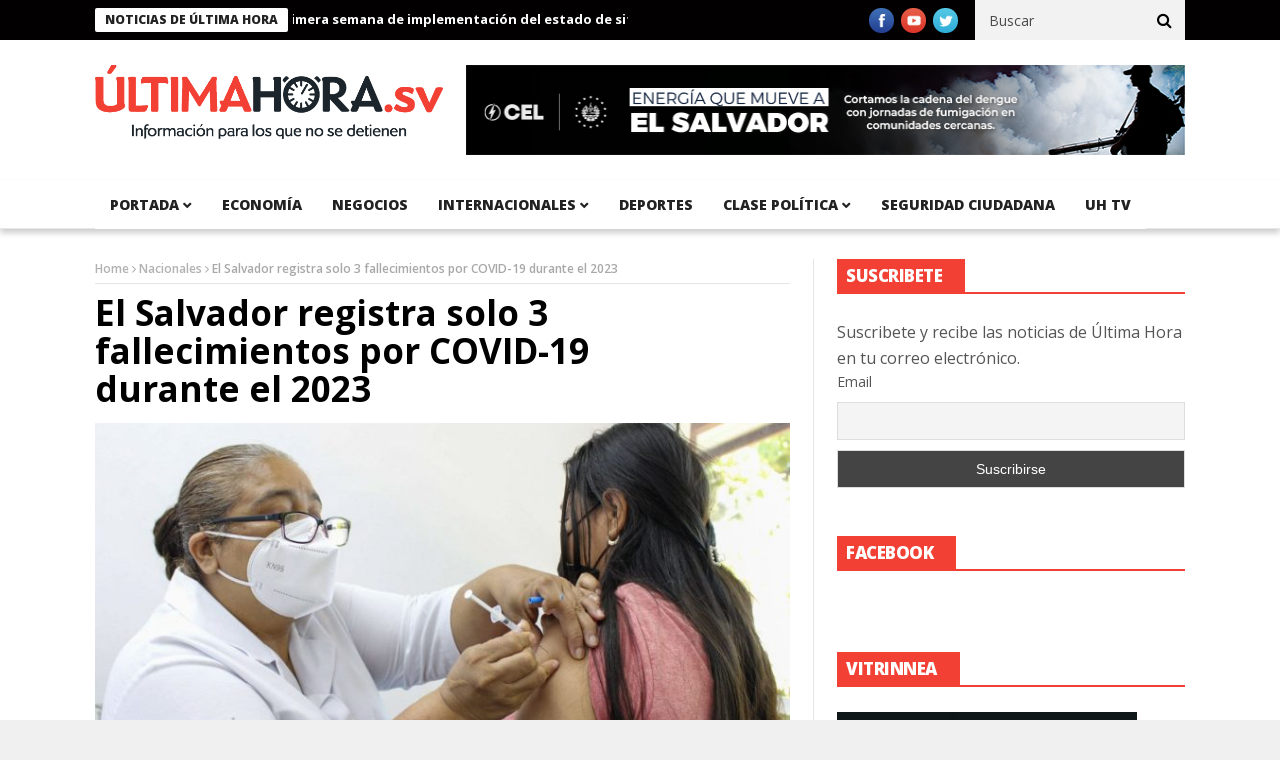

--- FILE ---
content_type: text/html; charset=UTF-8
request_url: https://ultimahora.sv/el-salvador-registra-solo-3-fallecimientos-por-covid-19-durante-el-2023/
body_size: 13071
content:
<!DOCTYPE html>
<!--[if lt IE 7 ]><html class="ie ie6" lang="es"> <![endif]-->
<!--[if IE 7 ]><html class="ie ie7" lang="es"> <![endif]-->
<!--[if IE 8 ]><html class="ie ie8" lang="es"> <![endif]-->
<!--[if IE 9 ]><html class="ie ie9" lang="es"> <![endif]-->
<!--[if !(IE)]><!--><html lang="es"> <!--<![endif]-->
<head>
      <!-- Basic Page Needs
  	  ================================================== -->
	<meta charset="UTF-8" />
	<meta http-equiv="content-type" content="text/html; charset=UTF-8">
	<meta name="google-site-verification" content="ZQJtqEXDtnLNfUq7NMh4SoV3UoObJSgKDNlNxYG2AZ4" />
    <meta property="fb:pages" content="1524382234487630">
    <title>El Salvador registra solo 3 fallecimientos por COVID-19 durante el 2023 | </title>
        <!-- Mobile Specific Metas
  		================================================== -->
           <meta name="viewport" content="width=device-width, initial-scale=1.0">
        <!-- Favicons
        ================================================== -->
                    <link rel="shortcut icon" href="https://ultimahora.sv/wp-content/uploads/2016/10/faviconuh.png" type="image/x-icon" />       
    
				<meta property="og:image" content="https://ultimahora.sv/wp-content/uploads/2023/02/210201.jpg" />		
			<title>El Salvador registra solo 3 fallecimientos por COVID-19 durante el 2023</title>
<meta name='robots' content='max-image-preview:large' />
<link rel='dns-prefetch' href='//platform.twitter.com' />
<link rel='dns-prefetch' href='//fonts.googleapis.com' />
<link rel="alternate" type="application/rss+xml" title=" &raquo; Feed" href="https://ultimahora.sv/feed/" />
<script type="text/javascript">
window._wpemojiSettings = {"baseUrl":"https:\/\/s.w.org\/images\/core\/emoji\/14.0.0\/72x72\/","ext":".png","svgUrl":"https:\/\/s.w.org\/images\/core\/emoji\/14.0.0\/svg\/","svgExt":".svg","source":{"concatemoji":"https:\/\/ultimahora.sv\/wp-includes\/js\/wp-emoji-release.min.js?ver=6.2.8"}};
/*! This file is auto-generated */
!function(e,a,t){var n,r,o,i=a.createElement("canvas"),p=i.getContext&&i.getContext("2d");function s(e,t){p.clearRect(0,0,i.width,i.height),p.fillText(e,0,0);e=i.toDataURL();return p.clearRect(0,0,i.width,i.height),p.fillText(t,0,0),e===i.toDataURL()}function c(e){var t=a.createElement("script");t.src=e,t.defer=t.type="text/javascript",a.getElementsByTagName("head")[0].appendChild(t)}for(o=Array("flag","emoji"),t.supports={everything:!0,everythingExceptFlag:!0},r=0;r<o.length;r++)t.supports[o[r]]=function(e){if(p&&p.fillText)switch(p.textBaseline="top",p.font="600 32px Arial",e){case"flag":return s("\ud83c\udff3\ufe0f\u200d\u26a7\ufe0f","\ud83c\udff3\ufe0f\u200b\u26a7\ufe0f")?!1:!s("\ud83c\uddfa\ud83c\uddf3","\ud83c\uddfa\u200b\ud83c\uddf3")&&!s("\ud83c\udff4\udb40\udc67\udb40\udc62\udb40\udc65\udb40\udc6e\udb40\udc67\udb40\udc7f","\ud83c\udff4\u200b\udb40\udc67\u200b\udb40\udc62\u200b\udb40\udc65\u200b\udb40\udc6e\u200b\udb40\udc67\u200b\udb40\udc7f");case"emoji":return!s("\ud83e\udef1\ud83c\udffb\u200d\ud83e\udef2\ud83c\udfff","\ud83e\udef1\ud83c\udffb\u200b\ud83e\udef2\ud83c\udfff")}return!1}(o[r]),t.supports.everything=t.supports.everything&&t.supports[o[r]],"flag"!==o[r]&&(t.supports.everythingExceptFlag=t.supports.everythingExceptFlag&&t.supports[o[r]]);t.supports.everythingExceptFlag=t.supports.everythingExceptFlag&&!t.supports.flag,t.DOMReady=!1,t.readyCallback=function(){t.DOMReady=!0},t.supports.everything||(n=function(){t.readyCallback()},a.addEventListener?(a.addEventListener("DOMContentLoaded",n,!1),e.addEventListener("load",n,!1)):(e.attachEvent("onload",n),a.attachEvent("onreadystatechange",function(){"complete"===a.readyState&&t.readyCallback()})),(e=t.source||{}).concatemoji?c(e.concatemoji):e.wpemoji&&e.twemoji&&(c(e.twemoji),c(e.wpemoji)))}(window,document,window._wpemojiSettings);
</script>
<!-- ultimahora.sv is managing ads with Advanced Ads 1.23.2 – https://wpadvancedads.com/ --><script>
						advanced_ads_ready=function(){var fns=[],listener,doc=typeof document==="object"&&document,hack=doc&&doc.documentElement.doScroll,domContentLoaded="DOMContentLoaded",loaded=doc&&(hack?/^loaded|^c/:/^loaded|^i|^c/).test(doc.readyState);if(!loaded&&doc){listener=function(){doc.removeEventListener(domContentLoaded,listener);window.removeEventListener("load",listener);loaded=1;while(listener=fns.shift())listener()};doc.addEventListener(domContentLoaded,listener);window.addEventListener("load",listener)}return function(fn){loaded?setTimeout(fn,0):fns.push(fn)}}();
						</script>
		<style type="text/css">
img.wp-smiley,
img.emoji {
	display: inline !important;
	border: none !important;
	box-shadow: none !important;
	height: 1em !important;
	width: 1em !important;
	margin: 0 0.07em !important;
	vertical-align: -0.1em !important;
	background: none !important;
	padding: 0 !important;
}
</style>
	<link rel="stylesheet" type="text/css" href="https://ultimahora.sv/wp-content/cache/minify/1e7f1.css" media="all" />

<link rel='stylesheet' id='twb-open-sans-css' href='https://fonts.googleapis.com/css?family=Open+Sans%3A300%2C400%2C500%2C600%2C700%2C800&#038;display=swap&#038;ver=6.2.8' type='text/css' media='all' />
<link rel="stylesheet" type="text/css" href="https://ultimahora.sv/wp-content/cache/minify/16b4b.css" media="all" />



<style id='global-styles-inline-css' type='text/css'>
body{--wp--preset--color--black: #000000;--wp--preset--color--cyan-bluish-gray: #abb8c3;--wp--preset--color--white: #ffffff;--wp--preset--color--pale-pink: #f78da7;--wp--preset--color--vivid-red: #cf2e2e;--wp--preset--color--luminous-vivid-orange: #ff6900;--wp--preset--color--luminous-vivid-amber: #fcb900;--wp--preset--color--light-green-cyan: #7bdcb5;--wp--preset--color--vivid-green-cyan: #00d084;--wp--preset--color--pale-cyan-blue: #8ed1fc;--wp--preset--color--vivid-cyan-blue: #0693e3;--wp--preset--color--vivid-purple: #9b51e0;--wp--preset--gradient--vivid-cyan-blue-to-vivid-purple: linear-gradient(135deg,rgba(6,147,227,1) 0%,rgb(155,81,224) 100%);--wp--preset--gradient--light-green-cyan-to-vivid-green-cyan: linear-gradient(135deg,rgb(122,220,180) 0%,rgb(0,208,130) 100%);--wp--preset--gradient--luminous-vivid-amber-to-luminous-vivid-orange: linear-gradient(135deg,rgba(252,185,0,1) 0%,rgba(255,105,0,1) 100%);--wp--preset--gradient--luminous-vivid-orange-to-vivid-red: linear-gradient(135deg,rgba(255,105,0,1) 0%,rgb(207,46,46) 100%);--wp--preset--gradient--very-light-gray-to-cyan-bluish-gray: linear-gradient(135deg,rgb(238,238,238) 0%,rgb(169,184,195) 100%);--wp--preset--gradient--cool-to-warm-spectrum: linear-gradient(135deg,rgb(74,234,220) 0%,rgb(151,120,209) 20%,rgb(207,42,186) 40%,rgb(238,44,130) 60%,rgb(251,105,98) 80%,rgb(254,248,76) 100%);--wp--preset--gradient--blush-light-purple: linear-gradient(135deg,rgb(255,206,236) 0%,rgb(152,150,240) 100%);--wp--preset--gradient--blush-bordeaux: linear-gradient(135deg,rgb(254,205,165) 0%,rgb(254,45,45) 50%,rgb(107,0,62) 100%);--wp--preset--gradient--luminous-dusk: linear-gradient(135deg,rgb(255,203,112) 0%,rgb(199,81,192) 50%,rgb(65,88,208) 100%);--wp--preset--gradient--pale-ocean: linear-gradient(135deg,rgb(255,245,203) 0%,rgb(182,227,212) 50%,rgb(51,167,181) 100%);--wp--preset--gradient--electric-grass: linear-gradient(135deg,rgb(202,248,128) 0%,rgb(113,206,126) 100%);--wp--preset--gradient--midnight: linear-gradient(135deg,rgb(2,3,129) 0%,rgb(40,116,252) 100%);--wp--preset--duotone--dark-grayscale: url('#wp-duotone-dark-grayscale');--wp--preset--duotone--grayscale: url('#wp-duotone-grayscale');--wp--preset--duotone--purple-yellow: url('#wp-duotone-purple-yellow');--wp--preset--duotone--blue-red: url('#wp-duotone-blue-red');--wp--preset--duotone--midnight: url('#wp-duotone-midnight');--wp--preset--duotone--magenta-yellow: url('#wp-duotone-magenta-yellow');--wp--preset--duotone--purple-green: url('#wp-duotone-purple-green');--wp--preset--duotone--blue-orange: url('#wp-duotone-blue-orange');--wp--preset--font-size--small: 13px;--wp--preset--font-size--medium: 20px;--wp--preset--font-size--large: 36px;--wp--preset--font-size--x-large: 42px;--wp--preset--spacing--20: 0.44rem;--wp--preset--spacing--30: 0.67rem;--wp--preset--spacing--40: 1rem;--wp--preset--spacing--50: 1.5rem;--wp--preset--spacing--60: 2.25rem;--wp--preset--spacing--70: 3.38rem;--wp--preset--spacing--80: 5.06rem;--wp--preset--shadow--natural: 6px 6px 9px rgba(0, 0, 0, 0.2);--wp--preset--shadow--deep: 12px 12px 50px rgba(0, 0, 0, 0.4);--wp--preset--shadow--sharp: 6px 6px 0px rgba(0, 0, 0, 0.2);--wp--preset--shadow--outlined: 6px 6px 0px -3px rgba(255, 255, 255, 1), 6px 6px rgba(0, 0, 0, 1);--wp--preset--shadow--crisp: 6px 6px 0px rgba(0, 0, 0, 1);}:where(.is-layout-flex){gap: 0.5em;}body .is-layout-flow > .alignleft{float: left;margin-inline-start: 0;margin-inline-end: 2em;}body .is-layout-flow > .alignright{float: right;margin-inline-start: 2em;margin-inline-end: 0;}body .is-layout-flow > .aligncenter{margin-left: auto !important;margin-right: auto !important;}body .is-layout-constrained > .alignleft{float: left;margin-inline-start: 0;margin-inline-end: 2em;}body .is-layout-constrained > .alignright{float: right;margin-inline-start: 2em;margin-inline-end: 0;}body .is-layout-constrained > .aligncenter{margin-left: auto !important;margin-right: auto !important;}body .is-layout-constrained > :where(:not(.alignleft):not(.alignright):not(.alignfull)){max-width: var(--wp--style--global--content-size);margin-left: auto !important;margin-right: auto !important;}body .is-layout-constrained > .alignwide{max-width: var(--wp--style--global--wide-size);}body .is-layout-flex{display: flex;}body .is-layout-flex{flex-wrap: wrap;align-items: center;}body .is-layout-flex > *{margin: 0;}:where(.wp-block-columns.is-layout-flex){gap: 2em;}.has-black-color{color: var(--wp--preset--color--black) !important;}.has-cyan-bluish-gray-color{color: var(--wp--preset--color--cyan-bluish-gray) !important;}.has-white-color{color: var(--wp--preset--color--white) !important;}.has-pale-pink-color{color: var(--wp--preset--color--pale-pink) !important;}.has-vivid-red-color{color: var(--wp--preset--color--vivid-red) !important;}.has-luminous-vivid-orange-color{color: var(--wp--preset--color--luminous-vivid-orange) !important;}.has-luminous-vivid-amber-color{color: var(--wp--preset--color--luminous-vivid-amber) !important;}.has-light-green-cyan-color{color: var(--wp--preset--color--light-green-cyan) !important;}.has-vivid-green-cyan-color{color: var(--wp--preset--color--vivid-green-cyan) !important;}.has-pale-cyan-blue-color{color: var(--wp--preset--color--pale-cyan-blue) !important;}.has-vivid-cyan-blue-color{color: var(--wp--preset--color--vivid-cyan-blue) !important;}.has-vivid-purple-color{color: var(--wp--preset--color--vivid-purple) !important;}.has-black-background-color{background-color: var(--wp--preset--color--black) !important;}.has-cyan-bluish-gray-background-color{background-color: var(--wp--preset--color--cyan-bluish-gray) !important;}.has-white-background-color{background-color: var(--wp--preset--color--white) !important;}.has-pale-pink-background-color{background-color: var(--wp--preset--color--pale-pink) !important;}.has-vivid-red-background-color{background-color: var(--wp--preset--color--vivid-red) !important;}.has-luminous-vivid-orange-background-color{background-color: var(--wp--preset--color--luminous-vivid-orange) !important;}.has-luminous-vivid-amber-background-color{background-color: var(--wp--preset--color--luminous-vivid-amber) !important;}.has-light-green-cyan-background-color{background-color: var(--wp--preset--color--light-green-cyan) !important;}.has-vivid-green-cyan-background-color{background-color: var(--wp--preset--color--vivid-green-cyan) !important;}.has-pale-cyan-blue-background-color{background-color: var(--wp--preset--color--pale-cyan-blue) !important;}.has-vivid-cyan-blue-background-color{background-color: var(--wp--preset--color--vivid-cyan-blue) !important;}.has-vivid-purple-background-color{background-color: var(--wp--preset--color--vivid-purple) !important;}.has-black-border-color{border-color: var(--wp--preset--color--black) !important;}.has-cyan-bluish-gray-border-color{border-color: var(--wp--preset--color--cyan-bluish-gray) !important;}.has-white-border-color{border-color: var(--wp--preset--color--white) !important;}.has-pale-pink-border-color{border-color: var(--wp--preset--color--pale-pink) !important;}.has-vivid-red-border-color{border-color: var(--wp--preset--color--vivid-red) !important;}.has-luminous-vivid-orange-border-color{border-color: var(--wp--preset--color--luminous-vivid-orange) !important;}.has-luminous-vivid-amber-border-color{border-color: var(--wp--preset--color--luminous-vivid-amber) !important;}.has-light-green-cyan-border-color{border-color: var(--wp--preset--color--light-green-cyan) !important;}.has-vivid-green-cyan-border-color{border-color: var(--wp--preset--color--vivid-green-cyan) !important;}.has-pale-cyan-blue-border-color{border-color: var(--wp--preset--color--pale-cyan-blue) !important;}.has-vivid-cyan-blue-border-color{border-color: var(--wp--preset--color--vivid-cyan-blue) !important;}.has-vivid-purple-border-color{border-color: var(--wp--preset--color--vivid-purple) !important;}.has-vivid-cyan-blue-to-vivid-purple-gradient-background{background: var(--wp--preset--gradient--vivid-cyan-blue-to-vivid-purple) !important;}.has-light-green-cyan-to-vivid-green-cyan-gradient-background{background: var(--wp--preset--gradient--light-green-cyan-to-vivid-green-cyan) !important;}.has-luminous-vivid-amber-to-luminous-vivid-orange-gradient-background{background: var(--wp--preset--gradient--luminous-vivid-amber-to-luminous-vivid-orange) !important;}.has-luminous-vivid-orange-to-vivid-red-gradient-background{background: var(--wp--preset--gradient--luminous-vivid-orange-to-vivid-red) !important;}.has-very-light-gray-to-cyan-bluish-gray-gradient-background{background: var(--wp--preset--gradient--very-light-gray-to-cyan-bluish-gray) !important;}.has-cool-to-warm-spectrum-gradient-background{background: var(--wp--preset--gradient--cool-to-warm-spectrum) !important;}.has-blush-light-purple-gradient-background{background: var(--wp--preset--gradient--blush-light-purple) !important;}.has-blush-bordeaux-gradient-background{background: var(--wp--preset--gradient--blush-bordeaux) !important;}.has-luminous-dusk-gradient-background{background: var(--wp--preset--gradient--luminous-dusk) !important;}.has-pale-ocean-gradient-background{background: var(--wp--preset--gradient--pale-ocean) !important;}.has-electric-grass-gradient-background{background: var(--wp--preset--gradient--electric-grass) !important;}.has-midnight-gradient-background{background: var(--wp--preset--gradient--midnight) !important;}.has-small-font-size{font-size: var(--wp--preset--font-size--small) !important;}.has-medium-font-size{font-size: var(--wp--preset--font-size--medium) !important;}.has-large-font-size{font-size: var(--wp--preset--font-size--large) !important;}.has-x-large-font-size{font-size: var(--wp--preset--font-size--x-large) !important;}
.wp-block-navigation a:where(:not(.wp-element-button)){color: inherit;}
:where(.wp-block-columns.is-layout-flex){gap: 2em;}
.wp-block-pullquote{font-size: 1.5em;line-height: 1.6;}
</style>
<link rel="stylesheet" type="text/css" href="https://ultimahora.sv/wp-content/cache/minify/a03b1.css" media="all" />








<link rel='stylesheet' id='nanomag_fonts_url-css' href='//fonts.googleapis.com/css?family=Open+Sans%3A300%2C400%2C600%2C700%2C800%2C900%2C400italic%2C700italic%2C900italic%7COpen+Sans%3A300%2C400%2C600%2C700%2C800%2C900%2C400italic%2C700italic%2C900italic%7COpen+Sans%3A300%2C400%2C600%2C700%2C800%2C900%2C400italic%2C700italic%2C900italic%7COpen+Sans%3A300%2C400%2C600%2C700%2C800%2C900%2C400italic%2C700italic%2C900italic%7C&#038;subset=latin%2Clatin-ext%2Ccyrillic%2Ccyrillic-ext%2Cgreek%2Cgreek-ext%2Cvietnamese&#038;ver=1.0.0' type='text/css' media='all' />
<link rel="stylesheet" type="text/css" href="https://ultimahora.sv/wp-content/cache/minify/56573.css" media="all" />







<link rel='stylesheet' id='nanomag_custom-style-css' href='https://ultimahora.sv/wp-content/themes/nanomag/custom_style.php?ver=1.6' type='text/css' media='all' />
<link rel="stylesheet" type="text/css" href="https://ultimahora.sv/wp-content/cache/minify/de886.css" media="all" />

<script type='text/javascript' id='jquery-core-js-extra'>
/* <![CDATA[ */
var user_review_script = {"post_id":"274484","ajaxurl":"https:\/\/ultimahora.sv\/wp-admin\/admin-ajax.php"};
/* ]]> */
</script>
<script type="text/javascript" src="https://ultimahora.sv/wp-content/cache/minify/4a4fb.js"></script>



<script type='text/javascript' id='twbbwg-global-js-extra'>
/* <![CDATA[ */
var twb = {"nonce":"9fd12d9d78","ajax_url":"https:\/\/ultimahora.sv\/wp-admin\/admin-ajax.php","plugin_url":"https:\/\/ultimahora.sv\/wp-content\/plugins\/photo-gallery\/booster","href":"https:\/\/ultimahora.sv\/wp-admin\/admin.php?page=twbbwg_photo-gallery"};
var twb = {"nonce":"9fd12d9d78","ajax_url":"https:\/\/ultimahora.sv\/wp-admin\/admin-ajax.php","plugin_url":"https:\/\/ultimahora.sv\/wp-content\/plugins\/photo-gallery\/booster","href":"https:\/\/ultimahora.sv\/wp-admin\/admin.php?page=twbbwg_photo-gallery"};
/* ]]> */
</script>
<script type="text/javascript" src="https://ultimahora.sv/wp-content/cache/minify/1536c.js"></script>





<script type='text/javascript' id='bwg_frontend-js-extra'>
/* <![CDATA[ */
var bwg_objectsL10n = {"bwg_field_required":"este campo es obligatorio.","bwg_mail_validation":"Esta no es una direcci\u00f3n de correo electr\u00f3nico v\u00e1lida.","bwg_search_result":"No hay im\u00e1genes que coincidan con tu b\u00fasqueda.","bwg_select_tag":"Seleccionar la etiqueta","bwg_order_by":"Ordenar por","bwg_search":"Buscar","bwg_show_ecommerce":"Mostrar el comercio electr\u00f3nico","bwg_hide_ecommerce":"Ocultar el comercio electr\u00f3nico","bwg_show_comments":"Restaurar","bwg_hide_comments":"Ocultar comentarios","bwg_restore":"Restaurar","bwg_maximize":"Maximizar","bwg_fullscreen":"Pantalla completa","bwg_exit_fullscreen":"Salir de pantalla completa","bwg_search_tag":"BUSCAR...","bwg_tag_no_match":"No se han encontrado etiquetas","bwg_all_tags_selected":"Todas las etiquetas seleccionadas","bwg_tags_selected":"etiqueta seleccionada","play":"Reproducir","pause":"Pausa","is_pro":"","bwg_play":"Reproducir","bwg_pause":"Pausa","bwg_hide_info":"Anterior informaci\u00f3n","bwg_show_info":"Mostrar info","bwg_hide_rating":"Ocultar las valoraciones","bwg_show_rating":"Mostrar la valoraci\u00f3n","ok":"Aceptar","cancel":"Cancelar","select_all":"Seleccionar todo","lazy_load":"0","lazy_loader":"https:\/\/ultimahora.sv\/wp-content\/plugins\/photo-gallery\/images\/ajax_loader.png","front_ajax":"0","bwg_tag_see_all":"Ver todas las etiquetas","bwg_tag_see_less":"Ver menos etiquetas"};
/* ]]> */
</script>
<script type="text/javascript" src="https://ultimahora.sv/wp-content/cache/minify/0b6d0.js"></script>


<link rel="https://api.w.org/" href="https://ultimahora.sv/wp-json/" /><link rel="alternate" type="application/json" href="https://ultimahora.sv/wp-json/wp/v2/posts/274484" /><link rel="EditURI" type="application/rsd+xml" title="RSD" href="https://ultimahora.sv/xmlrpc.php?rsd" />
<link rel="wlwmanifest" type="application/wlwmanifest+xml" href="https://ultimahora.sv/wp-includes/wlwmanifest.xml" />
<meta name="generator" content="WordPress 6.2.8" />
<link rel="canonical" href="https://ultimahora.sv/el-salvador-registra-solo-3-fallecimientos-por-covid-19-durante-el-2023/" />
<link rel='shortlink' href='https://ultimahora.sv/?p=274484' />
<link rel="alternate" type="application/json+oembed" href="https://ultimahora.sv/wp-json/oembed/1.0/embed?url=https%3A%2F%2Fultimahora.sv%2Fel-salvador-registra-solo-3-fallecimientos-por-covid-19-durante-el-2023%2F" />
<link rel="alternate" type="text/xml+oembed" href="https://ultimahora.sv/wp-json/oembed/1.0/embed?url=https%3A%2F%2Fultimahora.sv%2Fel-salvador-registra-solo-3-fallecimientos-por-covid-19-durante-el-2023%2F&#038;format=xml" />
<!-- afb Instant Articles -->
			<meta property="fb:pages" content="1524382234487630" /><!--[if lt IE 9]><script src="http://html5shim.googlecode.com/svn/trunk/html5.js"></script><![endif]-->
    <meta name="twitter:widgets:link-color" content="#000000" /><meta name="twitter:widgets:border-color" content="#000000" /><meta name="twitter:partner" content="tfwp" />
<meta name="twitter:card" content="summary" /><meta name="twitter:title" content="El Salvador registra solo 3 fallecimientos por COVID-19 durante el 2023" /><meta name="twitter:site" content="@ultimahsv" /><meta name="twitter:description" content="Desde principios del 2023, solo se han registrado 3 muertes relacionadas con el COVID-19. Además, se ha registrado una baja en los casos positivos de dicha enfermedad. “Estamos en una situación favorable ante el #COVID19, llevamos 3 letalidades durante el año, en el mes de febrero no tenemos ninguna hasta el momento. Además, contamos con&hellip;" /><meta name="twitter:image" content="https://ultimahora.sv/wp-content/uploads/2023/02/210201.jpg" />
<!-- <script async src="//pagead2.googlesyndication.com/pagead/js/adsbygoogle.js"></script>
<script>
     (adsbygoogle = window.adsbygoogle || []).push({
          google_ad_client: "ca-pub-2104763040190014",
          enable_page_level_ads: true
     });
</script> -->
<script async src="https://pagead2.googlesyndication.com/pagead/js/adsbygoogle.js?client=ca-pub-9742836087147935"
     crossorigin="anonymous"></script>
	
	<script async src="https://pagead2.googlesyndication.com/pagead/js/adsbygoogle.js?client=ca-pub-3096748398401924"
     crossorigin="anonymous"></script><!-- end head -->
</head>
<body class="post-template-default single single-post postid-274484 single-format-standard magazine_default_layout aa-prefix-ultim-" itemscope="itemscope" itemtype="http://schema.org/WebPage">
   
<div id="sb-site" class="body_wraper_full">     			

        <!-- Start header -->

<!-- Header6 layout --> 

<header class="header-wraper theme_header_style_5">

<div class="header_top_wrapper">
<div class="row">
<div class="six columns header-top-left-bar">

              <div class="news_ticker_wrapper">
<div class="row">
<div class="twelve columns">
  <div id="ticker">
  <div class="tickerfloat_wrapper"><div class="tickerfloat">Noticias de Última Hora</div></div>
   <div class="marquee" id="mycrawler">
           
       <div>
        <span class="ticker_dot"><i class="fa fa-chevron-right"></i></span><a class="ticker_title" href="https://ultimahora.sv/guatemala-fracasa-en-su-primera-semana-de-implementacion-del-estado-de-sitio/">Guatemala fracasa en su primera semana de implementación del estado de sitio</a>
      </div>

            
       <div>
        <span class="ticker_dot"><i class="fa fa-chevron-right"></i></span><a class="ticker_title" href="https://ultimahora.sv/93-de-los-capturados-durante-estado-de-sitio-en-guatemala-no-son-pandilleros-segun-cifras-oficiales/">93 % de los capturados durante Estado de sitio en Guatemala no son pandilleros, según cifras oficiales</a>
      </div>

            
       <div>
        <span class="ticker_dot"><i class="fa fa-chevron-right"></i></span><a class="ticker_title" href="https://ultimahora.sv/dom-avanza-en-la-modernizacion-vial-de-mas-de-5-km-de-calle-en-arcatao-y-nueva-trinidad/">DOM avanza en la modernización vial de más de 5 km de calle en Arcatao y Nueva Trinidad</a>
      </div>

            
       <div>
        <span class="ticker_dot"><i class="fa fa-chevron-right"></i></span><a class="ticker_title" href="https://ultimahora.sv/inversion-educativa-tecnologia-y-seguridad-impulsan-alza-de-matricula-en-el-sistema-publico/">Inversión educativa, tecnología y seguridad impulsan alza de matrícula en el sistema público</a>
      </div>

            
       <div>
        <span class="ticker_dot"><i class="fa fa-chevron-right"></i></span><a class="ticker_title" href="https://ultimahora.sv/indice-del-cien-alerta-repunte-de-homicidios-en-guatemala-al-cierre-del-2025/">Índice del CIEN alerta repunte de homicidios en Guatemala al cierre del 2025</a>
      </div>

            
       <div>
        <span class="ticker_dot"><i class="fa fa-chevron-right"></i></span><a class="ticker_title" href="https://ultimahora.sv/el-salvador-se-convierte-en-el-nuevo-epicentro-regional-de-maxim/">El Salvador se convierte en el nuevo epicentro regional de Maxim</a>
      </div>

            
       <div>
        <span class="ticker_dot"><i class="fa fa-chevron-right"></i></span><a class="ticker_title" href="https://ultimahora.sv/presidente-nayib-bukele-construiremos-el-mejor-sistema-educativo-del-mundo/">Presidente Nayib Bukele: “Construiremos el mejor sistema educativo del mundo”</a>
      </div>

            
       <div>
        <span class="ticker_dot"><i class="fa fa-chevron-right"></i></span><a class="ticker_title" href="https://ultimahora.sv/ricardo-sosa-el-fmln-tiene-una-careta-de-que-creen-en-dios-pero-son-ateos/">Ricardo Sosa: El FMLN tiene una careta de que creen en Dios, pero son ateos</a>
      </div>

            
       <div>
        <span class="ticker_dot"><i class="fa fa-chevron-right"></i></span><a class="ticker_title" href="https://ultimahora.sv/dom-esta-por-finalizar-calle-que-conecta-arcatao-con-teosinte-en-chalatenango-sur/">DOM está por finalizar calle que conecta Arcatao con Teosinte, en Chalatenango Sur</a>
      </div>

            
       <div>
        <span class="ticker_dot"><i class="fa fa-chevron-right"></i></span><a class="ticker_title" href="https://ultimahora.sv/senador-por-ohio-se-reune-con-presidente-bukele/">Senador por Ohio se reúne con Presidente Bukele</a>
      </div>

                
        </div>
        </div>
    
</div>

</div>
</div>
    
</div>

<div class="six columns header-top-right-bar">

<a class="open toggle-lef sb-toggle-left navbar-left" href="#nav">
        <div class="navicon-line"></div>
        <div class="navicon-line"></div>
        <div class="navicon-line"></div>
        </a>
      <div id="search_block_top">
    <form id="searchbox" action="https://ultimahora.sv/" method="GET" role="search">
        <p>
            <input type="text" id="search_query_top" name="s" class="search_query ac_input" value="" placeholder="Buscar">
           <button type="submit"><i class="fa fa-search"></i></button>
    </p>
    </form>
    <span>Search</span>
    <div class="clearfix"></div>
</div>


  
    <ul class="social-icons-list top-bar-social">
      <li><a href="https://www.facebook.com/ultimahsv" target="_blank"><img src="https://ultimahora.sv/wp-content/themes/nanomag/img/icons/facebook.png" alt="Facebook"></a></li>                    <li><a href="https://www.youtube.com/channel/UCxD1dNdPTM7LxkghZ_5wFrA" target="_blank"><img src="https://ultimahora.sv/wp-content/themes/nanomag/img/icons/youtube.png" alt="Youtube"></a></li>                    <li><a href="https://twitter.com/ultimahsv" target="_blank"><img src="https://ultimahora.sv/wp-content/themes/nanomag/img/icons/twitter.png" alt="Twitter"></a></li>                                                     </ul>  
      
<div class="clearfix"></div>
</div>

</div>
</div>

 
        
 <div class="header_main_wrapper"> 
        <div class="row">
    <div class="four columns header-top-left">
    
      <!-- begin logo -->
                           
                           
                                <a href="https://ultimahora.sv/">
                                                                           
                                        <img src="https://ultimahora.sv/wp-content/uploads/2016/09/logofront.png" alt="Un periódico con información para los que no se detienen" id="theme_logo_img" />
                                                                    </a>
                            
                            <!-- end logo -->
    </div>
        <div class="eight columns header-top-right">  
  
<figure class="wp-block-image size-full"><img decoding="async" loading="lazy" width="728" height="90" src="https://ultimahora.sv/wp-content/uploads/2025/05/CEL-EMES-728x90-2.jpg" alt="" class="wp-image-300426" srcset="https://ultimahora.sv/wp-content/uploads/2025/05/CEL-EMES-728x90-2.jpg 728w, https://ultimahora.sv/wp-content/uploads/2025/05/CEL-EMES-728x90-2-300x37.jpg 300w" sizes="(max-width: 728px) 100vw, 728px" /></figure>
    </div>
        
</div>

</div>

                
<!-- end header, logo, top ads -->

              
<!-- Start Main menu -->
<div id="menu_wrapper" class="menu_wrapper ">
<div class="menu_border_top_full"></div>
<div class="row">
    <div class="main_menu twelve columns"> 
        <div class="menu_border_top"></div>
                            <!-- main menu -->
                           
  <div class="menu-primary-container main-menu">
<ul id="mainmenu" class="sf-menu"><li id="menu-item-17" class="megamenu columns-3 color-2 menu-item menu-item-type-taxonomy menu-item-object-category menu-item-has-children"><a href="https://ultimahora.sv/category/portada/portada-portada/">portada<span class="border-menu"></span></a><ul class="sub-menu">	<li id="menu-item-20" class="megamenu columns-3 color-2 menu-item menu-item-type-taxonomy menu-item-object-category"><a href="https://ultimahora.sv/category/portada/portada-portada/politica/">Política<span class="border-menu"></span></a></li>

					</ul></li>
<li id="menu-item-14" class="megamenu columns-3 color-2 menu-item menu-item-type-taxonomy menu-item-object-category"><a href="https://ultimahora.sv/category/economia/">Economía<span class="border-menu"></span></a></li>
<li id="menu-item-7913" class="menu-item menu-item-type-taxonomy menu-item-object-category"><a href="https://ultimahora.sv/category/negocios/">Negocios<span class="border-menu"></span></a></li>
<li id="menu-item-16" class="megamenu columns-3 color-2 menu-item menu-item-type-taxonomy menu-item-object-category menu-item-has-children"><a href="https://ultimahora.sv/category/internacionales/">Internacionales<span class="border-menu"></span></a><ul class="sub-menu">	<li id="menu-item-25" class="megamenu columns-3 color-2 menu-item menu-item-type-taxonomy menu-item-object-category"><a href="https://ultimahora.sv/category/internacionales/entretenimiento/">Entretenimiento<span class="border-menu"></span></a></li>
	<li id="menu-item-22" class="megamenu columns-3 color-2 menu-item menu-item-type-taxonomy menu-item-object-category"><a href="https://ultimahora.sv/category/internacionales/tecnologia/">Tecnología<span class="border-menu"></span></a></li>

					</ul></li>
<li id="menu-item-24" class="megamenu columns-3 color-2 menu-item menu-item-type-taxonomy menu-item-object-category"><a href="https://ultimahora.sv/category/internacionales/deportes/">Deportes<span class="border-menu"></span></a></li>
<li id="menu-item-13" class="megamenu columns-3 color-2 menu-item menu-item-type-taxonomy menu-item-object-category menu-item-has-children"><a href="https://ultimahora.sv/category/portada/portada-portada/clase-politica/">Clase política<span class="border-menu"></span></a><ul class="sub-menu">	<li id="menu-item-15" class="megamenu columns-3 color-2 menu-item menu-item-type-taxonomy menu-item-object-category"><a href="https://ultimahora.sv/category/editoriales/">Editoriales<span class="border-menu"></span></a></li>
	<li id="menu-item-23" class="megamenu columns-3 color-2 menu-item menu-item-type-taxonomy menu-item-object-category"><a href="https://ultimahora.sv/category/editoriales/especiales/">Especiales<span class="border-menu"></span></a></li>
	<li id="menu-item-26" class="megamenu columns-3 color-2 menu-item menu-item-type-taxonomy menu-item-object-category"><a href="https://ultimahora.sv/category/portada/portada-portada/clase-politica/encuestas/">Encuestas<span class="border-menu"></span></a></li>

					</ul></li>
<li id="menu-item-18" class="megamenu columns-3 color-2 menu-item menu-item-type-taxonomy menu-item-object-category"><a href="https://ultimahora.sv/category/seguridad-ciudadana/">Seguridad ciudadana<span class="border-menu"></span></a></li>
<li id="menu-item-66763" class="menu-item menu-item-type-post_type menu-item-object-page"><a href="https://ultimahora.sv/tv/">UH TV<span class="border-menu"></span></a></li>
</ul><div class="clearfix"></div>
</div>                             
                            <!-- end main menu -->                                                                                   
                        </div>                                           
                    </div>   
                    </div>
            </header>



  
<div id="content_nav">
        <div id="nav">
        <ul id="mobile_menu_slide" class="menu_moble_slide"><li class="megamenu columns-3 color-2 menu-item menu-item-type-taxonomy menu-item-object-category menu-item-has-children menu-item-17"><a href="https://ultimahora.sv/category/portada/portada-portada/">portada<span class="border-menu"></span></a>
<ul class="sub-menu">
	<li class="megamenu columns-3 color-2 menu-item menu-item-type-taxonomy menu-item-object-category menu-item-20"><a href="https://ultimahora.sv/category/portada/portada-portada/politica/">Política<span class="border-menu"></span></a></li>
</ul>
</li>
<li class="megamenu columns-3 color-2 menu-item menu-item-type-taxonomy menu-item-object-category menu-item-14"><a href="https://ultimahora.sv/category/economia/">Economía<span class="border-menu"></span></a></li>
<li class="menu-item menu-item-type-taxonomy menu-item-object-category menu-item-7913"><a href="https://ultimahora.sv/category/negocios/">Negocios<span class="border-menu"></span></a></li>
<li class="megamenu columns-3 color-2 menu-item menu-item-type-taxonomy menu-item-object-category menu-item-has-children menu-item-16"><a href="https://ultimahora.sv/category/internacionales/">Internacionales<span class="border-menu"></span></a>
<ul class="sub-menu">
	<li class="megamenu columns-3 color-2 menu-item menu-item-type-taxonomy menu-item-object-category menu-item-25"><a href="https://ultimahora.sv/category/internacionales/entretenimiento/">Entretenimiento<span class="border-menu"></span></a></li>
	<li class="megamenu columns-3 color-2 menu-item menu-item-type-taxonomy menu-item-object-category menu-item-22"><a href="https://ultimahora.sv/category/internacionales/tecnologia/">Tecnología<span class="border-menu"></span></a></li>
</ul>
</li>
<li class="megamenu columns-3 color-2 menu-item menu-item-type-taxonomy menu-item-object-category menu-item-24"><a href="https://ultimahora.sv/category/internacionales/deportes/">Deportes<span class="border-menu"></span></a></li>
<li class="megamenu columns-3 color-2 menu-item menu-item-type-taxonomy menu-item-object-category menu-item-has-children menu-item-13"><a href="https://ultimahora.sv/category/portada/portada-portada/clase-politica/">Clase política<span class="border-menu"></span></a>
<ul class="sub-menu">
	<li class="megamenu columns-3 color-2 menu-item menu-item-type-taxonomy menu-item-object-category menu-item-15"><a href="https://ultimahora.sv/category/editoriales/">Editoriales<span class="border-menu"></span></a></li>
	<li class="megamenu columns-3 color-2 menu-item menu-item-type-taxonomy menu-item-object-category menu-item-23"><a href="https://ultimahora.sv/category/editoriales/especiales/">Especiales<span class="border-menu"></span></a></li>
	<li class="megamenu columns-3 color-2 menu-item menu-item-type-taxonomy menu-item-object-category menu-item-26"><a href="https://ultimahora.sv/category/portada/portada-portada/clase-politica/encuestas/">Encuestas<span class="border-menu"></span></a></li>
</ul>
</li>
<li class="megamenu columns-3 color-2 menu-item menu-item-type-taxonomy menu-item-object-category menu-item-18"><a href="https://ultimahora.sv/category/seguridad-ciudadana/">Seguridad ciudadana<span class="border-menu"></span></a></li>
<li class="menu-item menu-item-type-post_type menu-item-object-page menu-item-66763"><a href="https://ultimahora.sv/tv/">UH TV<span class="border-menu"></span></a></li>
</ul>   </div>
    </div>             
<!-- begin content -->            
<section id="content_main" class="clearfix">
    <div class="row main_content">
        <div class="content_wraper three_columns_container">
            <div class="eight content_display_col1 columns" id="content">
                <div class="widget_container content_page"> 
                    <!-- start post -->
                    <div class="post-274484 post type-post status-publish format-standard has-post-thumbnail hentry category-nacionales" id="post-274484" itemscope="" itemtype="http://schema.org/Review">
                                                
                            <div class="breadcrumbs_options"><a href="https://ultimahora.sv">Home</a> <i class="fa fa-angle-right"></i> <a href="https://ultimahora.sv/category/nacionales/">Nacionales</a> <i class="fa fa-angle-right"></i> <span class="current">El Salvador registra solo 3 fallecimientos por COVID-19 durante el 2023</span></div>                                <h1 itemprop="name" class="entry-title single-post-title heading_post_title" style="margin: 10px 0 !important;">El Salvador registra solo 3 fallecimientos por COVID-19 durante el 2023</h1>
                                <div class="single_post_format">
<div class="single_post_format_image">
    <img width="735" height="400" src="https://ultimahora.sv/wp-content/uploads/2023/02/210201-735x400.jpg" class="attachment-slider-feature size-slider-feature wp-post-image" alt="" decoding="async" /></div>   
</div>                            
                        <div class="single_post_title heading_post_title">
                            <span class="meta-category-small"><a class="post-category-color-text" style="background: !important" href="https://ultimahora.sv/category/nacionales/">Nacionales</a></span>

                                <p class="post-meta meta-main-img"><span class="post-date updated">Feb 21, 2023, 09:11 am</span></p>                                <span class="view_love_wrapper">
                                                                <div class="love_this_post_meta"><a href="#" class="jm-post-like" data-post_id="274484" title="Like"><i class="fa fa-heart-o"></i>0</a></div>                                </span>
                               </div>
                               
                               <div class="clearfix"></div>
                               
                               
                                <style>
				.auth {
    					background: #F9F9F9;
    					border: none;
    					padding: 10px;
    					margin-bottom: 20px;
    					min-height: auto !important; 
    					float: left;
    					width: 100%;
    					padding-bottom: 0px;
				}
				.auth p{
					font-size:0.9rem;
					padding-top:5px;
				}
				.author-info .author-avatar {
    					float: left !important;
    					margin-right: 0.5rem;
				}
				</style>
			             
                                <div class="auth">
                                    <div class="author-info">                                       
                                        <div class="author-avatar"><img src="https://ultimahora.sv/wp-content/uploads/2017/02/15826491_1806919289567255_1811610466825399878_n.jpg" width="36px" /></div> 
                                        <div class="author-name">
                                            <p>Por Redacción UH</p>
                                        </div>
                                    </div>
                                </div>
                                                                

                                <div class="post_content">
<p>Desde principios del 2023, solo se han registrado 3 muertes
relacionadas con el COVID-19. Además, se ha registrado una baja en los casos
positivos de dicha enfermedad. </p>



<p>“Estamos en una situación favorable ante el #COVID19,
llevamos 3 letalidades durante el año, en el mes de febrero no tenemos ninguna
hasta el momento. Además, contamos con una disminución de casos positivos por
#COVID19”, aseguró el ministro de Salud, Francisco Alabi. </p>



<p>Cabe destacar que el Ministerio de Salud se ha caracterizado
por adelantarse a las necesidades de la población, previniendo la propagación
masivas de distintas enfermedades. Actualmente, el país se encuentra en alerta
por la influenza aviar, aunque no se hayan registrado casos positivos. </p>



<figure class="wp-block-embed-twitter wp-block-embed is-type-rich is-provider-twitter"><div class="wp-block-embed__wrapper">
<div class="twitter-tweet"><blockquote class="twitter-tweet" data-lang="es"><p lang="es" dir="ltr">“Estamos en una situación favorable ante el <a href="https://twitter.com/hashtag/COVID19?src=hash&amp;ref_src=twsrc%5Etfw">#COVID19</a>, llevamos 3 letalidades durante el año, en el mes de febrero no tenemos ninguna hasta el momento. Además, contamos con una disminución de casos positivos por <a href="https://twitter.com/hashtag/COVID19?src=hash&amp;ref_src=twsrc%5Etfw">#COVID19</a>”, Ministro <a href="https://twitter.com/FranAlabi?ref_src=twsrc%5Etfw">@FranAlabi</a>. <a href="https://t.co/2xcTld1jU8">pic.twitter.com/2xcTld1jU8</a></p>&mdash; Ministerio de Salud (@SaludSV) <a href="https://twitter.com/SaludSV/status/1627860660007710720?ref_src=twsrc%5Etfw">21 de febrero de 2023</a></blockquote></div>
</div></figure>
</div> 
						
						      
                                <div class="post_content">

						</div>
                                   
                                
                                
                                <hr class="none" />
                                                                 <div class="tag-cat">                                                               
                                                                                             
                                </div>
                                                            
              <div class="clearfix"></div>
                                
                          
                          
                            <div class="share-post">
        <ul class="blog-share-socials">
        <li class="facebook">
          <a title="Facebook" href="https://www.facebook.com/share.php?u=https://ultimahora.sv/el-salvador-registra-solo-3-fallecimientos-por-covid-19-durante-el-2023/" target="_blank"><i class="fa fa-facebook"></i>Facebook</a>
        </li>
        <li class="twitter">
          <a title="Twitter" href="https://twitter.com/home?status=El Salvador registra solo 3 fallecimientos por COVID-19 durante el 2023%20-%20https://ultimahora.sv/el-salvador-registra-solo-3-fallecimientos-por-covid-19-durante-el-2023/" target="_blank"><i class="fa fa-twitter"></i>Twitter</a>
        </li> 
        <li class="googleplus">
          <a title="Google Plus"  href="https://plus.google.com/share?url=https://ultimahora.sv/el-salvador-registra-solo-3-fallecimientos-por-covid-19-durante-el-2023/" target="_blank"><i class="fa fa-google-plus"></i>Google+</a>
        </li>
        <li class="linkedin">
          <a title="LinkedIn"  href="http://www.linkedin.com/shareArticle?mini=true&url=https://ultimahora.sv/el-salvador-registra-solo-3-fallecimientos-por-covid-19-durante-el-2023/&title=El Salvador registra solo 3 fallecimientos por COVID-19 durante el 2023" target="_blank"><i class="fa fa-linkedin"></i>Linkedin</a>
        </li>
        <li class="tumblr">
          <a title="Tumblr" href="https://www.tumblr.com/share/link?url=https://ultimahora.sv/el-salvador-registra-solo-3-fallecimientos-por-covid-19-durante-el-2023/&name=El Salvador registra solo 3 fallecimientos por COVID-19 durante el 2023" target="_blank"><i class="fa fa-tumblr"></i>Tumblr</a>
        </li>
        <li class="pinterest">
          <a title="Pinterest" href="https://pinterest.com/pin/create/button/?url=https://ultimahora.sv/el-salvador-registra-solo-3-fallecimientos-por-covid-19-durante-el-2023/&media=https://ultimahora.sv/wp-content/uploads/2023/02/210201-670x470.jpg" target="_blank"><i class="fa fa-pinterest"></i>Pinterest</a>
        </li>
        <li class="mail">
          <a title="Mail" href="/cdn-cgi/l/email-protection#[base64]" target="_blank"><i class="fa fa-paper-plane"></i>Mail</a>
        </li>
    </ul>

             <div class="clearfix"></div>
             
              </div>
                            
                           
                            <div class="postnav">
                                       
                            <span class="left">
                                                                   <i class="fa fa-angle-double-left"></i>
                                    <a href="https://ultimahora.sv/el-salvador-se-posiciona-como-el-pais-con-menos-homicidios-en-centroamerica/" id="prepost"><span>Publicaciones Anteriores</span>El Salvador se posiciona como el país con menos homicidios en Centroamérica</a>

                                                                </span>
                                
                                <span class="right">

                                                                    <i class="fa fa-angle-double-right"></i>
                                    <a href="https://ultimahora.sv/continuan-trabajos-para-eliminar-carcava-cercana-al-aeropuerto-de-ilopango/" id="nextpost"><span>Siguiente Publicar</span>Continúan trabajos para eliminar cárcava cercana al aeropuerto de Ilopango</a>
                                                                </span>
                                
                                
                                
                            </div>
               
                            <hr class="none">
                        
                        
                            
                             
                            
                                                        
                                            

                  
   
                    <div class="related-posts">
                      
                      <div class="widget-title"><h2>artículos relacionados</h2></div>
                      <div class="clearfix"></div>
                       

                                                    

                            <div class="feature-four-column medium-four-columns ">     
    <div class="image_post feature-item">
                   <a  href="https://ultimahora.sv/guatemala-fracasa-en-su-primera-semana-de-implementacion-del-estado-de-sitio/" class="feature-link" title="Guatemala fracasa en su primera semana de implementación del estado de sitio">              
<img width="400" height="260" src="https://ultimahora.sv/wp-content/uploads/2026/01/guatemala-1-400x260.jpg" class="attachment-medium-feature size-medium-feature wp-post-image" alt="" decoding="async" loading="lazy" /></a>
                     </div>
 <h3 class="image-post-title columns_post"><a href="https://ultimahora.sv/guatemala-fracasa-en-su-primera-semana-de-implementacion-del-estado-de-sitio/">Guatemala fracasa en su primera semana de implementación del estado de sitio</a></h3>      
    </div>


                                                        

                            <div class="feature-four-column medium-four-columns ">     
    <div class="image_post feature-item">
                   <a  href="https://ultimahora.sv/93-de-los-capturados-durante-estado-de-sitio-en-guatemala-no-son-pandilleros-segun-cifras-oficiales/" class="feature-link" title="93 % de los capturados durante Estado de sitio en Guatemala no son pandilleros, según cifras oficiales">              
<img width="400" height="260" src="https://ultimahora.sv/wp-content/uploads/2026/01/guate-400x260.jpg" class="attachment-medium-feature size-medium-feature wp-post-image" alt="" decoding="async" loading="lazy" /></a>
                     </div>
 <h3 class="image-post-title columns_post"><a href="https://ultimahora.sv/93-de-los-capturados-durante-estado-de-sitio-en-guatemala-no-son-pandilleros-segun-cifras-oficiales/">93 % de los capturados durante Estado de sitio en Guatemala no son pandilleros, según cifras oficiales</a></h3>      
    </div>


                                                        

                            <div class="last-post-related feature-four-column medium-four-columns ">     
    <div class="image_post feature-item">
                   <a  href="https://ultimahora.sv/dom-avanza-en-la-modernizacion-vial-de-mas-de-5-km-de-calle-en-arcatao-y-nueva-trinidad/" class="feature-link" title="DOM avanza en la modernización vial de más de 5 km de calle en Arcatao y Nueva Trinidad">              
<img width="400" height="260" src="https://ultimahora.sv/wp-content/uploads/2026/01/WhatsApp-Image-2026-01-23-at-1.42.07-PM-400x260.jpeg" class="attachment-medium-feature size-medium-feature wp-post-image" alt="" decoding="async" loading="lazy" /></a>
                     </div>
 <h3 class="image-post-title columns_post"><a href="https://ultimahora.sv/dom-avanza-en-la-modernizacion-vial-de-mas-de-5-km-de-calle-en-arcatao-y-nueva-trinidad/">DOM avanza en la modernización vial de más de 5 km de calle en Arcatao y Nueva Trinidad</a></h3>      
    </div>


                            
                    </div>                  
              					<hr class="none" />
                    <!-- comment -->
                                        
                    </div>
                  <!-- end post --> 
        <div class="brack_space"></div>
        </div>
        </div>
          <!-- Start sidebar -->
                    <!-- end sidebar -->

          <!-- Start sidebar -->
          <div class="four columns content_display_col3" id="sidebar"><div id="newsletterwidget-2" class="widget widget_newsletterwidget"><div class="widget-title"><h2>Suscribete</h2></div>Suscribete y recibe las noticias de Última Hora en tu correo electrónico.<div class="tnp tnp-widget"><form method="post" action="https://ultimahora.sv/?na=s" onsubmit="return newsletter_check(this)">

<input type="hidden" name="nlang" value="">
<input type="hidden" name="nr" value="widget">
<input type='hidden' name='nl[]' value='0'>
<div class="tnp-field tnp-field-email"><label>Email</label><input class="tnp-email" type="email" name="ne" required></div>
<div class="tnp-field tnp-field-button"><input class="tnp-submit" type="submit" value="Suscribirse">
</div>
</form>
</div>
<div class="margin-bottom"></div></div><div id="jellywp_fb_likebox_widget-4" class="widget fblikebox_widget">			<div class="widget-title"><h2>Facebook</h2></div>
<div class="widget_container">   
<div id="fb-root"></div>
<script data-cfasync="false" src="/cdn-cgi/scripts/5c5dd728/cloudflare-static/email-decode.min.js"></script><script>(function(d, s, id) {
  var js, fjs = d.getElementsByTagName(s)[0];
  if (d.getElementById(id)) return;
  js = d.createElement(s); js.id = id;
  js.src = "//connect.facebook.net/es_LA/all.js#xfbml=1";
  fjs.parentNode.insertBefore(js, fjs);
}(document, 'script', 'facebook-jssdk'));</script>
			

					<div class="fb-like-box" data-href="https://www.facebook.com/ultimahsv/"  data-show-faces="true"  data-stream="false" data-header="true"></div>
	
     <div class="clear"></div>
    </div>
    				

			<div class="margin-bottom"></div></div><div id="media_image-3" class="widget widget_media_image"><div class="widget-title"><h2>VITRINNEA</h2></div><a href="https://vitrinnea.com/?utm_source=ultimahora&#038;utm_medium=referral&#038;utm_campaign=awareness_media"><img width="300" height="300" src="https://ultimahora.sv/wp-content/uploads/2022/02/BANNER-3-300x300.jpeg" class="image wp-image-254839  attachment-medium size-medium" alt="" decoding="async" loading="lazy" style="max-width: 100%; height: auto;" srcset="https://ultimahora.sv/wp-content/uploads/2022/02/BANNER-3-300x300.jpeg 300w, https://ultimahora.sv/wp-content/uploads/2022/02/BANNER-3-150x150.jpeg 150w, https://ultimahora.sv/wp-content/uploads/2022/02/BANNER-3.jpeg 512w" sizes="(max-width: 300px) 100vw, 300px" /></a><div class="margin-bottom"></div></div><div id="custom_html-3" class="widget_text widget widget_custom_html"><div class="textwidget custom-html-widget"></div><div class="margin-bottom"></div></div><div id="twitter-follow-2" class="widget widget_twitter-follow"><div class="twitter-follow"><a href="https://twitter.com/intent/follow?screen_name=ultimahsv" class="twitter-follow-button" data-size="large">Seguir a @ultimahsv</a></div><div class="margin-bottom"></div></div></div>          <!-- end sidebar -->
          
       
        
</div>    
</div>
 </section>
<!-- end content --> 
<!-- Start footer -->
<footer id="footer-container">

    <div class="footer-columns">
        <div class="row">
                        <div class="four columns"><div id="text-5" class="widget widget_text">			<div class="textwidget"><div style="text-align:center"><img src="https://ultimahora.sv/wp-content/uploads/2016/09/footerlogo.png"></img></div>
<p>Última Hora SV ® 2016</p></div>
		</div></div>
            <div class="four columns"></div>
                                    <div class="four columns"><div id="nav_menu-2" class="widget widget_nav_menu"><div class="menu-footer-container"><ul id="menu-footer" class="menu"><li class="menu-item menu-item-type-post_type menu-item-object-page menu-item-708"><a href="https://ultimahora.sv/contacto/">Contacto</a></li>
</ul></div></div>		<div class="widget">

				
		
			<div class="social_icons_widget">
			<ul class="social-icons-list-widget">
      <li><a href="https://www.facebook.com/ultimahsv" target="_blank"><img src="https://ultimahora.sv/wp-content/themes/nanomag/img/icons/facebook.png" alt="Facebook"></a></li>                    <li><a href="https://www.youtube.com/channel/UCxD1dNdPTM7LxkghZ_5wFrA" target="_blank"><img src="https://ultimahora.sv/wp-content/themes/nanomag/img/icons/youtube.png" alt="Youtube"></a></li>                         <li><a href="https://twitter.com/ultimahsv" target="_blank"><img src="https://ultimahora.sv/wp-content/themes/nanomag/img/icons/twitter.png" alt="Twitter"></a></li>                                                 </ul> 
			</div>
		</div>
		</div>
     		        </div>
    </div>
          
</footer>
<!-- End footer -->
</div>
<div id="go-top"><a href="#go-top"><i class="fa fa-chevron-up"></i></a></div>
<!-- YouTube Channel 3 --><script type="text/javascript">function ytc_init_MPAU() {jQuery('.ytc-lightbox').magnificPopupAU({disableOn:320,type:'iframe',mainClass:'ytc-mfp-lightbox',removalDelay:160,preloader:false,fixedContentPos:false});}jQuery(window).on('load',function(){ytc_init_MPAU();});jQuery(document).ajaxComplete(function(){ytc_init_MPAU();});</script><link rel="stylesheet" type="text/css" href="https://ultimahora.sv/wp-content/cache/minify/eca8b.css" media="all" />

<script type="text/javascript" src="https://ultimahora.sv/wp-content/cache/minify/f627d.js"></script>

<script type='text/javascript' id='jm_like_post-js-extra'>
/* <![CDATA[ */
var ajax_var = {"url":"https:\/\/ultimahora.sv\/wp-admin\/admin-ajax.php","nonce":"ce4c89c737"};
/* ]]> */
</script>
<script type="text/javascript" src="https://ultimahora.sv/wp-content/cache/minify/4c203.js"></script>

<script type='text/javascript' id='contact-form-7-js-extra'>
/* <![CDATA[ */
var wpcf7 = {"apiSettings":{"root":"https:\/\/ultimahora.sv\/wp-json\/contact-form-7\/v1","namespace":"contact-form-7\/v1"},"cached":"1"};
/* ]]> */
</script>

















<script type="text/javascript" src="https://ultimahora.sv/wp-content/cache/minify/9f6c8.js"></script>

<script type='text/javascript' id='author-tracking-js-extra'>
/* <![CDATA[ */
var author = {"name":"RU"};
/* ]]> */
</script>
<script type="text/javascript" src="https://ultimahora.sv/wp-content/cache/minify/a9198.js"></script>

<script type='text/javascript' id='twitter-wjs-js-extra'>
/* <![CDATA[ */
window.twttr=(function(w){t=w.twttr||{};t._e=[];t.ready=function(f){t._e.push(f);};return t;}(window));
/* ]]> */
</script>
<script type="text/javascript" id="twitter-wjs" async defer src="https://platform.twitter.com/widgets.js" charset="utf-8"></script>
<script type='text/javascript' id='newsletter-subscription-js-extra'>
/* <![CDATA[ */
var newsletter = {"messages":{"email_error":"Email address is not correct","name_error":"Name is required","surname_error":"Last name is required","privacy_error":"You must accept the privacy policy"},"profile_max":"20"};
/* ]]> */
</script>
<script type="text/javascript" src="https://ultimahora.sv/wp-content/cache/minify/dc9a3.js"></script>

<script defer src="https://static.cloudflareinsights.com/beacon.min.js/vcd15cbe7772f49c399c6a5babf22c1241717689176015" integrity="sha512-ZpsOmlRQV6y907TI0dKBHq9Md29nnaEIPlkf84rnaERnq6zvWvPUqr2ft8M1aS28oN72PdrCzSjY4U6VaAw1EQ==" data-cf-beacon='{"version":"2024.11.0","token":"8578002e47a043cdb4567d2f7a3df9e7","r":1,"server_timing":{"name":{"cfCacheStatus":true,"cfEdge":true,"cfExtPri":true,"cfL4":true,"cfOrigin":true,"cfSpeedBrain":true},"location_startswith":null}}' crossorigin="anonymous"></script>
</body>
</html>


<!--
Performance optimized by W3 Total Cache. Learn more: https://www.w3-edge.com/products/

Almacenamiento en caché de objetos 133/166 objetos que utilizan disk
Page Caching using disk: enhanced (SSL caching disabled) 
Minimizado usando disk
Caching de base de datos 1/19 consultas en 0.296 segundos usando disk

Served from: ultimahora.sv @ 2026-01-25 21:24:43 by W3 Total Cache
-->

--- FILE ---
content_type: text/html; charset=utf-8
request_url: https://www.google.com/recaptcha/api2/aframe
body_size: 268
content:
<!DOCTYPE HTML><html><head><meta http-equiv="content-type" content="text/html; charset=UTF-8"></head><body><script nonce="HJi8QKlY6MyWYDDNpcyiGA">/** Anti-fraud and anti-abuse applications only. See google.com/recaptcha */ try{var clients={'sodar':'https://pagead2.googlesyndication.com/pagead/sodar?'};window.addEventListener("message",function(a){try{if(a.source===window.parent){var b=JSON.parse(a.data);var c=clients[b['id']];if(c){var d=document.createElement('img');d.src=c+b['params']+'&rc='+(localStorage.getItem("rc::a")?sessionStorage.getItem("rc::b"):"");window.document.body.appendChild(d);sessionStorage.setItem("rc::e",parseInt(sessionStorage.getItem("rc::e")||0)+1);localStorage.setItem("rc::h",'1769397887582');}}}catch(b){}});window.parent.postMessage("_grecaptcha_ready", "*");}catch(b){}</script></body></html>